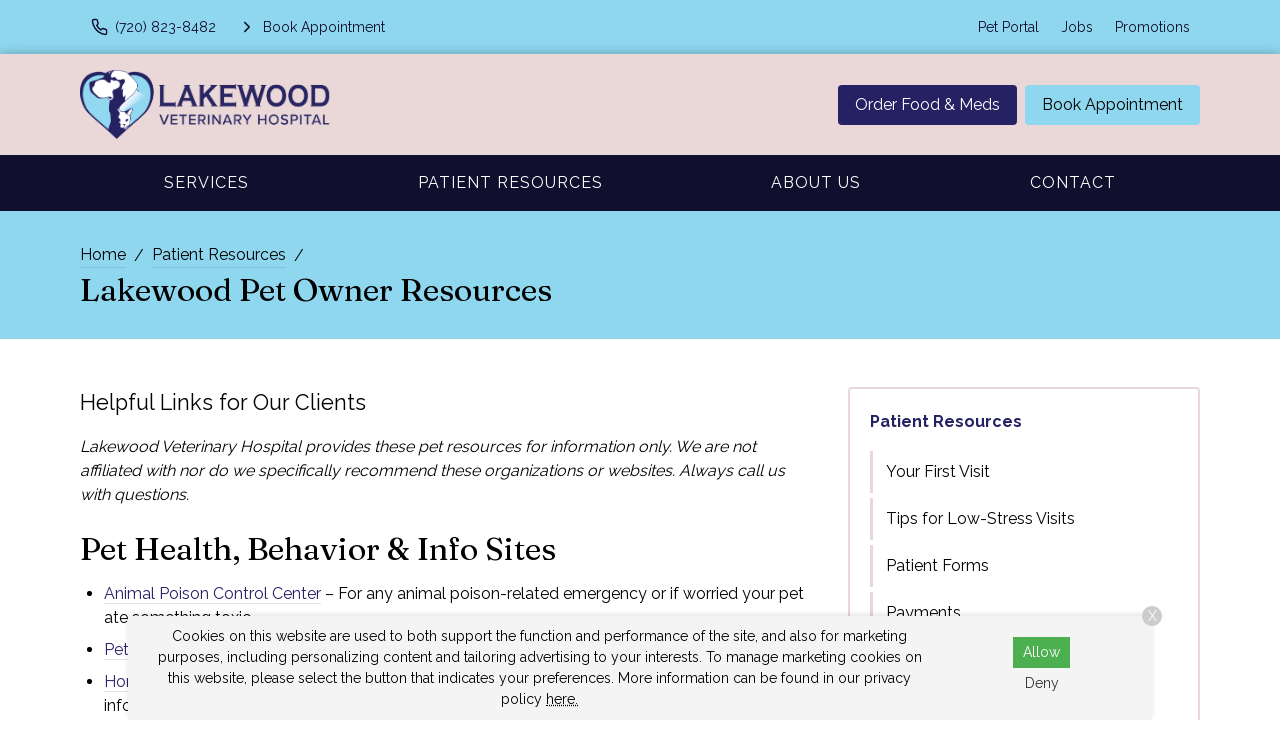

--- FILE ---
content_type: text/html
request_url: https://www.lakewoodvet.com/patient-resources/pet-owner-resources
body_size: 7129
content:
<!DOCTYPE html>
<html lang="en">
	                                                                                                                                                                                                                                                                                                                                                                                                                                                                                                                                                                                                                                                                                                                                                                                                                                                                                                                                                                                                                                                                                                                                                                                                                                                                                                                                                                                                                                                                                                                                                                                                                                                                                                                                                                                                                                                                                                                                                                                                                                                                                                                                                                                                                                                                                                                                                                                                                                                                                                                                                                                                                                                                                                                                                                                                                                                                                                                                                                                                                                                                                                                                                                                                                                                                                                                                                                                                                                                                                                                                                                                                                                                                                                                                                                                                                                                                                                                                                                                                                                                                                                                                                                                                                                                                                                                                                                                                                                                                                                                                                                                                                                                                                                                                                                                                                                                                                                                                                                                                                                                                                                                                                                                                                                                                                                                                                                                                                                                                                                                                                                                                                                                                                                                                                                                                                                                                                                                                                                                                                                                                                                                                                                                                                                                                                                                                                                                                                                                                                                                                                                                                                                                                                                                                                                                                                                                                                                                                                                                                                                                                                                                                                                                                                                                                                                                                                                                                                                                                                                                                                                                                                                                                                                                                                                                                                                                                                                                                                                                                                                                                                                                                                                                                                                                                                                                                                                                                                                                                                                                                                                                                                                                                                                                                                                                                                                                                                                                                                                                                                                                                                                                                                                                                                                                                                                                                                                                                                                                                                                                                                                                                                                                                                                                                                                                                                                                                                                                                                                                                                                                                                                                                                                                                                                                                                                                                                                                                                                                                                                                                                                                                                                                                                                                                                                                                                                                                                                                                                                                                                                                                                                                                                                                                                                                                                                                                                                                                                                                                                                                                                                                                                                                                                                                                                                                                                                                                                                                                                                                                                                                                                                                                                                                                                                                                                                                                                                                                                                                                                                                                                                                                                                                                                                                                                                                                                                                                                                                                                                                                                                                                                                                                                                                                                                                                                                                                                                                                                                                                                                                                                                                                                                                                                                                                                                                                                                                                                                                                                                                                                                                                                                                                                                                                                                                                                                                                                                                                                                                                                                                                                                                                                                                                                                                                                                                                                                                                                                                                                                                                                                                                                                                                                                                                                                                                                                                                                                                                                                                                                                                                                                                                                                                                                                                                                                                                                                                                                                                                                                                                                                                                                                                                                                                                                                                                                                                                                                                                                                                                                                                                                                                                                                                                                                                                                                                                                                                                                                                                                                                                                                                                                                                                                                                                                                                                                                                                                                                                                                                                                                                                                                                                                                                                                                                                                                                                                                                                                                                                                                                                                                                                                                                                                                                                                                                                                                                                                                                                                                                                                                                                                                                                                                                                                                                                                                                                                                                                                                                                                                                                                                                                                                                                                                                                                                                                                                                                                                                                                                                                                                                                                                                                                                                                                                                                                                                                                                                                                                                                                                                                                                                                                                                                                                                                                                                                                                                                                                                                                                                                                                                                                                                                                                                                                                                                                                                                                                                                                                                                                                                                                                                                                                                                                                                                                                                                                                                                                                                                                                                                                                                                                                                                                                                                                                                                                                                                                                                                                                                                                                                                                                                                                                                                                                                                                                                                                                                                                                                                                                                                                                                                                                                                                                                                                                                                                                                                                                                                                                                                                                                                                                                                                                                                                                                                                                                                                                                                                                                                                                                                                                                                                                                                                                                                                                                                                                                                                                                                                                                                                                                                                                                                                                                                                                                                                                                                           <head> <!-- Begin Monetate ExpressTag Sync v8.1. Place at start of document head. DO NOT ALTER. --> <script type="text/javascript">var monetateT = new Date().getTime();</script> <script src="//se.monetate.net/js/2/a-6981d8cf/p/missionpethealth.com/entry.js" type="text/javascript"></script> <!-- End Monetate tag. --> <meta charset="utf-8"/> <meta content="IE=edge,chrome=1" http-equiv="X-UA-Compatible"/> <title>Lakewood Pet Resources | Lakewood Veterinary Hospital – Access a List of Trusted Local Pet Services, Animal Shelters, Groomers, and More to Help You Care for Your Pet in Lakewood.</title> <meta content="Explore helpful pet &amp; veterinary resources for Lakewood Veterinary Hospital clients." name="description"/> <meta content="width=device-width, initial-scale=1" name="viewport"/>   <script> (function(w, d, s, l, i) { w[l] = w[l] || []; w[l].push({ 'gtm.start': new Date().getTime(), event: 'gtm.js' }); var f = d.getElementsByTagName(s)[0], j = d.createElement(s), dl = l != 'dataLayer' ? '&l=' + l : ''; j.async = !0; j.src = 'https://www.googletagmanager.com/gtm.js?id=' + i + dl; f.parentNode.insertBefore(j, f) })(window, document, 'script', 'dataLayer', 'GTM-PM5BV5Q') </script>     <script> (function(w, d, s, l, i) { w[l] = w[l] || []; w[l].push({ 'gtm.start': new Date().getTime(), event: 'gtm.js' }); var f = d.getElementsByTagName(s)[0], j = d.createElement(s), dl = l != 'dataLayer' ? '&l=' + l : ''; j.async = !0; j.src = 'https://www.googletagmanager.com/gtm.js?id=' + i + dl; f.parentNode.insertBefore(j, f) })(window, document, 'script', 'dataLayer', 'GTM-PD7L94M') </script>   <link href="https://fonts.gstatic.com/" rel="preconnect"/> <link href="https://www.lakewoodvet.com/patient-resources/pet-owner-resources" rel="canonical"/> <link href="../_files/images/favicon.png" rel="icon" sizes="32x32" type="image/png"/> <link href="../_files/css/custom.css" rel="stylesheet"/> <link href="https://www.svptemplate.vet/_files/css/style.css" rel="stylesheet"/> <link href="https://www.svptemplate.vet/_files/css/hh.css" rel="stylesheet"/> <link href="https://www.svptemplate.vet/_files/css/splide.css" rel="stylesheet"/>  <link href="https://fonts.googleapis.com/css2?family=Fraunces:wght@400;700&family=Raleway:wght@400;700&display=swap" rel="stylesheet" />  <script type="application/ld+json">  { "@context": "https://schema.org", "@type": "BreadcrumbList", "itemListElement": [ { "@type": "ListItem", "position": 1, "name": " Patient Resources", "item": "https://www.lakewoodvet.com/patient-resources/index" }, { "@type": "ListItem", "position": 2, "name": "Pet Owner Resources" } ] }  </script> <meta content="Lakewood Pet Resources | Lakewood Veterinary Hospital – Access a List of Trusted Local Pet Services, Animal Shelters, Groomers, and More to Help You Care for Your Pet in Lakewood." property="og:title"/> <meta content="Lakewood Pet Resources | Lakewood Veterinary Hospital – Access a List of Trusted Local Pet Services, Animal Shelters, Groomers, and More to Help You Care for Your Pet in Lakewood." name="twitter:title"/> <meta content="Explore helpful pet &amp; veterinary resources for Lakewood Veterinary Hospital clients." property="og:description"/> <meta content="Explore helpful pet &amp; veterinary resources for Lakewood Veterinary Hospital clients." name="twitter:description"/> <meta content="website" property="og:type"/> <meta content="https://www.lakewoodvet.com/patient-resources/pet-owner-resources" property="og:url"/> <meta content="${sImage.site.url}/${sImage.path}" name="twitter:image"/> <meta content="${sImage.site.url}/${sImage.path}" property="og:image"/> <meta content="Lakewood Veterinary Hospital" property="og:site_name"/> <link href="https://www.svptemplate.vet/_files/css/cookie.css" rel="stylesheet"/> <script> window.dataLayer = window.dataLayer || []; window.dataLayer.push({ practiceId: "LAWOOD" }); </script>   </head> <body class="resourcepage" id="top">    <noscript><iframe height="0" src="http://www.googletagmanager.com/ns.html?id=GTM-PM5BV5Q" style="display:none;visibility:hidden" width="0"></iframe></noscript>   <noscript><iframe height="0" src="http://www.googletagmanager.com/ns.html?id=GTM-PD7L94M" style="display:none;visibility:hidden" width="0"></iframe></noscript>  <div role="main"> <div class="accentbar"></div> <div class="section section_toolbar background-accent"> <div class="section__container"> <div class="grid"> <div class="grid__item"> <ul class="menu toolbar-cta">  <li class="menu__item"> <a class="menu__link " href="tel:(303) 233-5614" target="_parent" data-click-type="call" data-click-location="toolbar_left"  > <svg role="img" class="icon icon_size_small" xmlns:xlink="http://www.w3.org/1999/xlink"> <title>Phone icon</title> <use xlink:href="../_files/images/symbols.svg#icon-phone "></use> </svg> <span>(303) 233-5614</span> </a> </li> <li class="menu__item"> <a class="menu__link " href="../make-an-appointment" target="_parent" data-click-type="book_appointment" data-click-location="toolbar_left"  > <svg role="img" class="icon icon_size_small" xmlns:xlink="http://www.w3.org/1999/xlink"> <title>Chevron right icon</title> <use xlink:href="../_files/images/symbols.svg#icon-chevron-right "></use> </svg> <span>Book Appointment</span> </a> </li>  </ul> </div> <div class="grid__item span-auto display-none display-block-md"> <ul class="menu flex-wrap">  <li class="menu__item"> <a class="menu__link" href="/pet-portal" target="_blank" data-click-type="none" data-click-location="toolbar_right"  >Pet Portal</a> </li> <li class="menu__item"> <a class="menu__link" href="../about-us/careers" target="_blank" data-click-type="none" data-click-location="toolbar_right"  >Jobs</a> </li> <li class="menu__item"> <a class="menu__link" href="../promotions/index" target="_parent" data-click-type="none" data-click-location="toolbar_right"  >Promotions</a> </li>  </ul> </div> </div> </div> </div> <header class="section section_size_sm section_header background-shade" id="header"> <div class="section__container"> <div class="header"> <div class="header__item logo"> <a class="logo" href="../index"> <img alt="Lakewood Veterinary Hospital Home" src="../_files/images/logo.svg"/> </a> </div> <div class="header__item level logo-right">  <a class="button header__action display-none display-block-lg button_color_primary" href="/shop-rx" target="_blank" data-click-type="online_pharmacy" data-click-location="toolbar_left"  >Order Food &amp; Meds</a> <a class="button header__action display-none display-block-lg button_color_accent" href="../make-an-appointment" target="_parent" data-click-type="online_pharmacy" data-click-location="toolbar_left"  >Book Appointment</a>  </div> </div> </div> </header> <nav class="section section_nav background-primary-dark light-links"> <div class="section__container"> <ul class="menu menu_full"> <li class="menu__item dropdown on-hover"> <a class="menu__link dropdown__trigger" href="../services/index" target="_parent">Services</a> <ul class="dropdown__menu"> <li class="dropdown__item"><a class="dropdown__link flex-justify-between" href="../services/wellness-prevention/index" target="_parent"><span>Wellness &amp; Prevention</span></a></li> <li class="dropdown__item"><a class="dropdown__link flex-justify-between" href="../services/testing-diagnostics/index" target="_parent"><span>Testing &amp; Diagnostics</span></a></li> <li class="dropdown__item"><a class="dropdown__link flex-justify-between" href="../services/advanced-care/index" target="_parent"><span>Advanced Care</span></a></li> <li class="dropdown__item"><a class="dropdown__link flex-justify-between" href="../services/surgical-procedures/index" target="_parent"><span>Surgical Procedures</span></a></li> </ul> </li> <li class="menu__item dropdown on-hover"> <a class="menu__link dropdown__trigger" href="index" target="_parent"> Patient Resources</a> <ul class="dropdown__menu"> <li class="dropdown__item"><a class="dropdown__link flex-justify-between" href="your-first-visit" target="_parent"><span>Your First Visit</span></a></li> <li class="dropdown__item"><a class="dropdown__link flex-justify-between" href="tips-for-low-stress-visits" target="_parent"><span>Tips for Low-Stress Visits</span></a></li> <li class="dropdown__item"><a class="dropdown__link flex-justify-between" href="patient-forms/index" target="_parent"><span>Patient Forms</span></a></li> <li class="dropdown__item"><a class="dropdown__link flex-justify-between" href="insurance-payment-options" target="_parent"><span>Payments</span></a></li> <li class="dropdown__item"><a class="dropdown__link flex-justify-between" href="pet-portal" target="_parent"><span>Pet Portal</span></a></li> <li class="dropdown__item"><a class="dropdown__link flex-justify-between" href="faqs/index" target="_parent"><span>FAQs</span></a></li> <li class="dropdown__item"><a class="dropdown__link flex-justify-between" href="pet-owner-resources" target="_parent"><span>Pet Owner Resources</span></a></li> <li class="dropdown__item"><a class="dropdown__link flex-justify-between" href="refur-a-friend/index" target="_parent"><span>Refer a Friend</span></a></li> <li class="dropdown__item"><a class="dropdown__link flex-justify-between" href="pet-adoptions" target="_parent"><span>Pet Adoptions</span></a></li> </ul> </li> <li class="menu__item dropdown on-hover"> <a class="menu__link dropdown__trigger" href="../about-us/index" target="_parent">About Us</a> <ul class="dropdown__menu"> <li class="dropdown__item"><a class="dropdown__link flex-justify-between" href="../about-us/team/index" target="_parent"><span>Our Team</span></a></li> <li class="dropdown__item"><a class="dropdown__link flex-justify-between" href="../about-us/leave-us-a-review" target="_parent"><span>Leave Us a Review</span></a></li> <li class="dropdown__item"><a class="dropdown__link flex-justify-between" href="../about-us/careers" target="_parent"><span>Careers</span></a></li> </ul> </li> <li class="menu__item"><a class="menu__link" href="../contact/index" target="_parent">Contact</a></li> </ul> </div> </nav> <div class="section section_titlebar background-accent"> <div class="section__container"> <ol class="breadcrumb"> <li class="breadcrumb__item"> <a class="breadcrumb__link" href="../index" target="_parent"> Home </a> </li> <li class="breadcrumb__item"> <a class="breadcrumb__link" href="index" target="_parent"> Patient Resources </a> </li> </ol> <h1 class="section__title"> <span>Lakewood Pet Owner Resources</span> </h1> </div> </div> <div class="section section_main"> <div class="section__container"> <div class="grid grid_stack_md"> <div class="grid__item span-8 gap-y-lg"> <div class="gap-y inline_widget_text-block section-row row-resource" id="resource-1"> <div class="type margin-top-none wysiwyg wysiwyg-section-row row-resource"> <p class="text_lead">Helpful Links for Our Clients</p> <p><em>Lakewood Veterinary Hospital provides these pet resources for information only. We are not affiliated with nor do we specifically recommend these organizations or websites. Always call us with questions.</em></p> </div> </div> <div class="gap-y inline_widget_text-block section-row row-wysiwyg" id="wysiwyg-2"> <div class="type margin-top-none wysiwyg wysiwyg-section-row row-wysiwyg"> <h2>Pet Health, Behavior &amp; Info Sites</h2> <ul> <li><a href="https://www.aspca.org/pet-care/animal-poison-control" rel="nofollow noopener" target="_blank">Animal Poison Control Center</a><span>&#160;</span>&#8211; For any animal poison-related emergency or if worried your pet ate something toxic.</li> <li><a href="http://www.cdc.gov/healthypets/" rel="nofollow noopener" target="_blank"></a><a href="https://www.pethealthnetwork.com/" rel="nofollow noopener" target="_blank">Pet Health Network</a><span>&#160;</span>&#8211; Find a breadth of health answers about your pet.</li> <li><a href="https://www.homeagain.com/" rel="nofollow noopener" target="_blank">HomeAgain</a><span>&#160;</span>&amp;<span>&#160;</span><a href="https://www.akcreunite.org/" rel="nofollow noopener" target="_blank">AKC Reunite Microchips</a>&#160;&amp;<span>&#160;</span><a href="https://www.petlink.net/" rel="nofollow noopener" target="_blank">PetLink</a><span>&#160;</span>&#8211; Register &amp; update your pet&#8217;s microchip information.</li> <li><a href="https://www.aspcapetinsurance.com/resources/pet-insurance-buyers-guide/" rel="noopener" target="_blank">Pet Health Insurance Buyer's Guide</a> - ASPCA's&#160;<span>pet insurance buying guide.</span></li> <li><a href="https://www.aphis.usda.gov/aphis/pet-travel/" rel="nofollow noopener" target="_blank">APHIS Pet Travel</a><span>&#160;</span>&#8211; USDA's information on domestic and international pet travel.</li> <li><a href="http://www.cdc.gov/healthypets/" rel="nofollow noopener" target="_blank"></a><a href="https://www.petsandparasites.org/" rel="nofollow noopener" target="_blank">Pets &amp; Parasites<span>&#160;</span></a>&#8211; Recommendations for diagnosis, treatment and prevention of pet parasite infections.</li> <li><a href="https://www.heartwormsociety.org/" rel="nofollow noopener" target="_blank">Heartworm Society</a><span>&#160;</span>&#8211; Learn more about deadly heartworms and what you can do to protect your pet.</li> <li><a href="https://www.cdc.gov/rabies/" rel="nofollow noopener" target="_blank">CDC Rabies Information</a> - Everything you need to know about the rabies virus.<a href="https://www.cdc.gov/rabies/" rel="nofollow noopener" target="_blank"></a></li> <li><a href="http://www.cdc.gov/healthypets/" rel="nofollow noopener" target="_blank">CDC Zoonotic Diseases</a>&#160;- Learn about the risks of di<span>seases people get from animals.&#160;</span></li> <li><a href="https://www.rainbowsbridge.com/hello.htm" rel="nofollow noopener" target="_blank">Rainbow Bridge</a><span>&#160;</span>&#8211; A grief support community for those who are hurting from the death of a beloved pet.</li> <li><a href="https://www.akc.org/" rel="nofollow noopener" target="_blank">American Kennel Club</a></li> <li><a href="http://www.canismajor.com/dog/jkpup1.html" rel="nofollow noopener" target="_blank">Dog Owner's Guide</a><span>&#160;</span>&#8211; A nice starter guide of things to consider when thinking about getting a puppy.</li> <li><a href="https://icatcare.org/" rel="nofollow noopener" target="_blank">International Cat Care</a>&#160;- R<span>esources, support and advice that help you better care for your cats.</span></li> <li><a href="https://www.aspca.org/" rel="nofollow noopener" target="_blank">The ASPCA</a><span>&#160;</span>&#8211; Exists to promote humane principles, prevent cruelty and alleviate fear, pain, and suffering in animals.</li> <li><a href="https://www.humanesociety.org/?credit=ad_gg_search_donoracq16_040116_opVd" rel="nofollow noopener" target="_blank">Humane Society of the United States</a><span>&#160;</span>&#8211; Promotes the protection and adoption of all animals.</li> </ul> </div></div> </div> <aside class="grid__item span-4 gap-y"> <div class="card card_theme_widget aside_widget_categories"> <div class="card__body gap-y"> <h3 class="card__title"><a href="index">Patient Resources</a></h3> <ul class="menu menu_stack menu_theme_bordered"> <li class="menu__item"><a class="menu__link" href="your-first-visit" target="_parent">Your First Visit</a></li> <li class="menu__item"><a class="menu__link" href="tips-for-low-stress-visits" target="_parent">Tips for Low-Stress Visits</a></li> <li class="menu__item"><a class="menu__link" href="patient-forms/index" target="_parent">Patient Forms</a></li> <li class="menu__item"><a class="menu__link" href="insurance-payment-options" target="_parent">Payments</a></li> <li class="menu__item"><a class="menu__link" href="pet-portal" target="_parent">Pet Portal</a></li> <li class="menu__item"> <a class="menu__link" href="faqs/index" target="_parent">FAQs</a> <ul class="menu menu_stack"> <li class="menu__item"><a class="menu__link" href="faqs/boarding-faq" target="_parent">Pet Boarding FAQs</a></li> </ul> </li> <li class="menu__item is-active"><a class="menu__link" href="pet-owner-resources" target="_parent">Pet Owner Resources</a></li> <li class="menu__item"> <a class="menu__link" href="refur-a-friend/index" target="_parent">Refer a Friend</a> <ul class="menu menu_stack"> </ul> </li> <li class="menu__item"><a class="menu__link" href="pet-adoptions" target="_parent">Pet Adoptions</a></li> </ul> </div> </div> <div class="card card_theme_widget aside_widget_social"> <div class="card__body gap-y"> <h3 class="card__title">Connect With Us </h3> <div> <ul class="menu menu_social"> <li class="menu__item"> <a aria-label="Facebook" class="menu__link background-facebook" href="https://www.facebook.com/102713169767122" rel="noreferrer" target="_blank" title="Facebook"> <svg xmlns="http://www.w3.org/2000/svg" class="icon icon_fill" fill="currentColor" height="32" viewBox="0 0 32 32" width="32"><path d="M18.4 8h4V3.2h-4a5.606 5.606 0 00-5.6 5.6v2.401H9.6v4.8h3.2v12.8h4.8v-12.8h4l.8-4.8h-4.8v-2.4c0-.433.366-.8.8-.8z"/></svg> </a> </li> <li class="menu__item"> <a aria-label="LinkedIn" class="menu__link background-linkedin" href="https://www.linkedin.com/company/lakewood-veterinary-hospital-co/about/" rel="noreferrer" target="_blank" title="LinkedIn"> <svg xmlns="http://www.w3.org/2000/svg" class="icon icon_fill" fill="currentColor" height="32" viewBox="0 0 32 32" width="32"><path d="M27.709 16.931v8.658H22.69v-8.078c0-2.029-.726-3.414-2.543-3.414-1.387 0-2.212.933-2.576 1.836-.132.323-.166.772-.166 1.224v8.432h-5.021s.068-13.682 0-15.099h5.02v2.14l-.033.049h.033v-.049c.667-1.027 1.858-2.495 4.525-2.495 3.303 0 5.78 2.158 5.78 6.796zM7.132 3.211c-1.718 0-2.841 1.127-2.841 2.608 0 1.449 1.091 2.61 2.775 2.61H7.1c1.751 0 2.84-1.161 2.84-2.61-.033-1.482-1.089-2.608-2.807-2.608zM4.589 25.589h5.019V10.49H4.589v15.099z"/></svg> </a> </li> </ul> </div> </div> </div> </aside> </div> </div> </div> <div class="section section_widget_action section_size_lg t30 section-row row-ctasection background-dark" id="ctaSection-1"> <div class="section__container"> <div class="section__action flex-justify-center"> <a class="button button_color_accent" data-click-location="body" data-click-type="book_appointment" href="../make-an-appointment" target="_parent"> <span>Book Appointment</span> </a> <a class="font-size-lg" data-click-location="body" data-click-type="call" href="tel:(303) 233-5614" target="_parent">(303) 233-5614</a> </div> </div> <img alt="" class="section__background" height="483" loading="lazy" src="../_files/images/cta-section.jpg" width="1200"/> <div class="section__screen"></div> </div> <footer class="section section_footer"> <div class="section__container footer_nap margin-y-lg"> <div class="grid grid_stack_lg"> <div class="grid__item span-auto gap-y"> <div class="media"> <div class="media__obj"> <svg class="icon " role="img" xmlns:xlink="http://www.w3.org/1999/xlink"> <title>Map pin icon</title> <use xlink:href="../_files/images/symbols.svg#icon-map-pin"/> </svg> </div> <div class="media__body"> <a href="https://www.google.com/maps/search/?api=1&amp;query=Lakewood+Veterinary+Hospital+285 Wadsworth Blvd+Lakewood+CO+80226" class="link" target="_blank" title="Open this Address on Google Maps">285 Wadsworth Blvd<br />Lakewood, CO 80226</a> </div> </div> <div class="media"> <div class="media__obj"> <svg class="icon " role="img" xmlns:xlink="http://www.w3.org/1999/xlink"> <title>Phone icon</title> <use xlink:href="../_files/images/symbols.svg#icon-phone"/> </svg> </div> <div class="media__body"> <a class="link" href="tel:(303) 233-5614" onClick="gtag('event', 'Click', {'event_category' : 'Phone Call', 'event_label' : 'Footer - Phone Link', 'event_value' : '' });" title="Call Us">(303) 233-5614</a> </div> </div> <div class="media"> <div class="media__obj"> <svg class="icon " role="img" xmlns:xlink="http://www.w3.org/1999/xlink"> <title>Printer icon</title> <use xlink:href="../_files/images/symbols.svg#icon-printer"/> </svg> </div> <div class="media__body"> <p>(303) 237-9322</p> </div> </div> <div class="media"> <div class="media__obj"> <svg class="icon " role="img" xmlns:xlink="http://www.w3.org/1999/xlink"> <title>Send icon</title> <use xlink:href="../_files/images/symbols.svg#icon-send"/> </svg> </div> <div class="media__body"> <a class="link" href="mailto:lakewoodvethosp285@gmail.com" title="Email Us">Email Us</a> </div> </div> <div class="margin-top-xl action-group"> <a class="button button_color_primary button_block_xs scrollto" href="../make-an-appointment"> <span>Appointments</span> </a> <a class="button shop-link button_color_secondary button_block_xs scrollto" href="/shop-rx" target="_blank"> <span>Food &amp; Meds</span> </a> </div> <div class="margin-top-xl"> <ul class="menu menu_social"> <li class="menu__item"> <a aria-label="Facebook" class="menu__link background-facebook" href="https://www.facebook.com/102713169767122" rel="noreferrer" target="_blank" title="Facebook"> <svg xmlns="http://www.w3.org/2000/svg" class="icon icon_fill" fill="currentColor" height="32" viewBox="0 0 32 32" width="32"><path d="M18.4 8h4V3.2h-4a5.606 5.606 0 00-5.6 5.6v2.401H9.6v4.8h3.2v12.8h4.8v-12.8h4l.8-4.8h-4.8v-2.4c0-.433.366-.8.8-.8z"/></svg> </a> </li> <li class="menu__item"> <a aria-label="LinkedIn" class="menu__link background-linkedin" href="https://www.linkedin.com/company/lakewood-veterinary-hospital-co/about/" rel="noreferrer" target="_blank" title="LinkedIn"> <svg xmlns="http://www.w3.org/2000/svg" class="icon icon_fill" fill="currentColor" height="32" viewBox="0 0 32 32" width="32"><path d="M27.709 16.931v8.658H22.69v-8.078c0-2.029-.726-3.414-2.543-3.414-1.387 0-2.212.933-2.576 1.836-.132.323-.166.772-.166 1.224v8.432h-5.021s.068-13.682 0-15.099h5.02v2.14l-.033.049h.033v-.049c.667-1.027 1.858-2.495 4.525-2.495 3.303 0 5.78 2.158 5.78 6.796zM7.132 3.211c-1.718 0-2.841 1.127-2.841 2.608 0 1.449 1.091 2.61 2.775 2.61H7.1c1.751 0 2.84-1.161 2.84-2.61-.033-1.482-1.089-2.608-2.807-2.608zM4.589 25.589h5.019V10.49H4.589v15.099z"/></svg> </a> </li> </ul> </div> </div> <div class="grid__item gap-y"> <div class="media"> <div class="media__body"> <table class="table table_style_rowed table_hours"> <tr> <th>Monday:</th> <td class="text-nowrap">8:00 AM - 6:00 PM</td> </tr> <tr> <th>Tuesday:</th> <td class="text-nowrap">8:00 AM - 6:00 PM</td> </tr> <tr> <th>Wednesday:</th> <td class="text-nowrap">8:00 AM - 6:00 PM</td> </tr> <tr> <th>Thursday:</th> <td class="text-nowrap">8:00 AM - 6:00 PM</td> </tr> <tr> <th>Friday:</th> <td class="text-nowrap">8:00 AM - 6:00 PM</td> </tr> <tr> <th>Saturday:</th> <td class="text-nowrap">8:00 AM - 2:00 PM</td> </tr> <tr> <th>Sunday:</th> <td class="text-nowrap">Closed</td> </tr> </table> <div class="notice-box notice_type_info type text-align-center"> <div class="holidayHours"> <div id="christmasHoursNew">
<p>We will operate on a limited schedule from 8:00 AM to 2:00 PM on Dec. 24 and we will be closed on Dec. 25.</p>
</div>
<div id="newYearHours">
<p>We will operate on a limited schedule from 8:00 AM to 2:00 PM on Dec. 31 and we will be closed on Jan. 1.</p>
</div> </div> </div> </div> </div> </div> <div class="grid__item span-3 gap-y"> <a class="logo" href="../index"> <img alt="Lakewood Veterinary Hospital Home" src="../_files/images/logo.svg"/> </a> <ul class="menu menu_stack"> <li class="menu__item"><a class="menu__link" href="../services/index" target="_parent">Services</a></li> <li class="menu__item"><a class="menu__link" href="index" target="_parent"> Patient Resources</a></li> <li class="menu__item"><a class="menu__link" href="../about-us/index" target="_parent">About Us</a></li> <li class="menu__item"><a class="menu__link" href="../contact/index" target="_parent">Contact</a></li> </ul> </div> </div> <hr class="sep margin-y-lg"/> <div class="grid grid_stack_lg"> <div class="grid__item type footer__copyright text-align-center">  <p> Copyright &copy; 2025&nbsp;<a href="https://www.lakewoodvet.com">Lakewood Veterinary Hospital</a>. All rights reserved. <br /> <a href="../privacy-policy">Privacy Policy</a> </p>  </div> </div> </div> </footer> <div id="consent-banner"> <p>Cookies on this website are used to both support the function and performance of the site, and also for marketing purposes, including personalizing content and tailoring advertising to your interests. To manage marketing cookies on this website, please select the button that indicates your preferences. More information can be found in our privacy policy <a href="../privacy-policy" rel="nofollow">here.</a></p> <div class="buttons"> <button id="accept-cookies">Allow</button> <button id="decline-cookies">Deny</button> </div> <div class="dismiss-consent" id="dismiss-banner">X</div> </div> <div class="sticky-navbar onscroll background-shade" data-trigger="#header"> <div class="grid grid_gap_xs grid_auto flex-align-center flex-justify-between sticky-header"> <div class="grid__item display-none display-block-lg logo sticky-logo"> <a class="logo" href="../index"> <img alt="Lakewood Veterinary Hospital Home" src="../_files/images/logo-small.svg"/> </a> </div> <div class="grid__item display-none display-flex-md sticky-links"> <div class="button-group">  <a class="button button_outline_dark" href="tel:(303) 233-5614" target="_parent" data-click-type="call" data-click-location="sticky_navigation"  > <svg role="img" class="icon icon_size_small" xmlns:xlink="http://www.w3.org/1999/xlink"> <title>Phone icon</title> <use xlink:href="../_files/images/symbols.svg#icon-phone "></use> </svg> <span>(303) 233-5614</span> </a> <a class="button button_color_accent" href="/shop-rx" target="_blank" data-click-type="online_pharmacy" data-click-location="sticky_navigation"  > <span>Order Food &amp; Meds</span> </a> <a class="button button_color_accent" href="../make-an-appointment" target="_parent" data-click-type="book_appointment" data-click-location="sticky_navigation"  > <span>Book Appointment</span> </a>  </div> </div> <div class="grid__item display-none-md sticky-links-mobile" style=""> <div class="button-group">  <a class="button button_color_accent" href="../make-an-appointment" target="_parent" data-click-type="" data-click-location="" data-link="../make-an-appointment" data-text="Appointments">Appointments</a> <a class="button button_color_primary" href="https://lakewoodvet.com/shop-rx/" target="_parent" data-click-type="" data-click-location="" data-link="https://lakewoodvet.com/shop-rx/" data-text="Food &amp; Meds">Food &amp; Meds</a>  </div> </div> <div class="grid__item"> <button aria-label="Open Menu" class="button button_color_primary" data-modal-open="modal-menu"> <svg class="icon icon_size_small" role="img" xmlns:xlink="http://www.w3.org/1999/xlink"> <title>Menu icon</title> <use xlink:href="../_files/images/symbols.svg#icon-menu"/> </svg> <span>Menu</span> </button> </div> </div> </div> <div class="sticky-toolbar sticky-toolbar_pos_br onscroll" data-trigger="#header"> <a aria-label="Back to top" class="button button_color_primary button_icon scrollto" href="#top"> <svg class="icon " role="img" xmlns:xlink="http://www.w3.org/1999/xlink"> <title>Arrow up icon</title> <use xlink:href="../_files/images/symbols.svg#icon-arrow-up"/> </svg> <span>Top</span> </a> </div> </div> <div class="modal modal_menu modal_pos_right" data-modal="modal-menu"> <div aria-labelledby="modal-menu-title" class="modal__dialog dialog" data-modal-dialog="data-modal-dialog" role="dialog"> <div class="dialog__body"> <div class="dialog__group flex-justify-end"> <h3 class="dialog__title hide-visually" id="modal-menu-title">Menu</h3> <button aria-label="Close menu" class="dialog__close icon-action" data-modal-close="data-modal-close"> <svg class="icon " role="img" xmlns:xlink="http://www.w3.org/1999/xlink"> <title>X icon</title> <use xlink:href="../_files/images/symbols.svg#icon-x"/> </svg> </button> </div> <div class="dialog__group"> <ul class="menu menu_stack menu_theme_modal"> <li class="menu__item dropdown on-hover"> <a class="menu__link dropdown__trigger" href="../services/index" target="_parent">Services</a> <ul class=""> <li class="dropdown__item"><a class="dropdown__link flex-justify-between" href="../services/wellness-prevention/index" target="_parent"><span>Wellness &amp; Prevention</span></a></li> <li class="dropdown__item"><a class="dropdown__link flex-justify-between" href="../services/testing-diagnostics/index" target="_parent"><span>Testing &amp; Diagnostics</span></a></li> <li class="dropdown__item"><a class="dropdown__link flex-justify-between" href="../services/advanced-care/index" target="_parent"><span>Advanced Care</span></a></li> <li class="dropdown__item"><a class="dropdown__link flex-justify-between" href="../services/surgical-procedures/index" target="_parent"><span>Surgical Procedures</span></a></li> </ul> </li> <li class="menu__item dropdown on-hover"> <a class="menu__link dropdown__trigger" href="index" target="_parent"> Patient Resources</a> <ul class=""> <li class="dropdown__item"><a class="dropdown__link flex-justify-between" href="your-first-visit" target="_parent"><span>Your First Visit</span></a></li> <li class="dropdown__item"><a class="dropdown__link flex-justify-between" href="tips-for-low-stress-visits" target="_parent"><span>Tips for Low-Stress Visits</span></a></li> <li class="dropdown__item"><a class="dropdown__link flex-justify-between" href="patient-forms/index" target="_parent"><span>Patient Forms</span></a></li> <li class="dropdown__item"><a class="dropdown__link flex-justify-between" href="insurance-payment-options" target="_parent"><span>Payments</span></a></li> <li class="dropdown__item"><a class="dropdown__link flex-justify-between" href="pet-portal" target="_parent"><span>Pet Portal</span></a></li> <li class="dropdown__item"><a class="dropdown__link flex-justify-between" href="faqs/index" target="_parent"><span>FAQs</span></a></li> <li class="dropdown__item"><a class="dropdown__link flex-justify-between" href="pet-owner-resources" target="_parent"><span>Pet Owner Resources</span></a></li> <li class="dropdown__item"><a class="dropdown__link flex-justify-between" href="refur-a-friend/index" target="_parent"><span>Refer a Friend</span></a></li> <li class="dropdown__item"><a class="dropdown__link flex-justify-between" href="pet-adoptions" target="_parent"><span>Pet Adoptions</span></a></li> </ul> </li> <li class="menu__item dropdown on-hover"> <a class="menu__link dropdown__trigger" href="../about-us/index" target="_parent">About Us</a> <ul class=""> <li class="dropdown__item"><a class="dropdown__link flex-justify-between" href="../about-us/team/index" target="_parent"><span>Our Team</span></a></li> <li class="dropdown__item"><a class="dropdown__link flex-justify-between" href="../about-us/leave-us-a-review" target="_parent"><span>Leave Us a Review</span></a></li> <li class="dropdown__item"><a class="dropdown__link flex-justify-between" href="../about-us/careers" target="_parent"><span>Careers</span></a></li> </ul> </li> <li class=""><a class="" href="../contact/index" target="_parent">Contact</a></li> <li> <a class="" data-click-location="toolbar_right" data-click-type="none" href="/pet-portal" target="_blank">Pet Portal</a> </li> <li> <a class="" data-click-location="toolbar_right" data-click-type="none" href="../about-us/careers" target="_blank">Jobs</a> </li> <li> <a class="" data-click-location="toolbar_right" data-click-type="none" href="../promotions/index" target="_parent">Promotions</a> </li> </ul> </div> </div> <div class="dialog__footer"> <div class="flex-grow-1 gap-y-sm"> <a class="button button_block button_color_primary" data-click-location="sticky_navigation" data-click-type="call" href="tel:(303) 233-5614" target="_parent"> <svg class="icon icon_size_small" role="img" xmlns:xlink="http://www.w3.org/1999/xlink"> <title>Phone icon</title> <use xlink:href="../_files/images/symbols.svg#icon-phone "/> </svg> <span>(303) 233-5614</span> </a> <a class="button button_block button_color_secondary" data-click-location="sticky_navigation" data-click-type="email" href="mailto:lakewoodvethosp285@gmail.com" target="_blank"> <svg class="icon icon_size_small" role="img" xmlns:xlink="http://www.w3.org/1999/xlink"> <title>Send icon</title> <use xlink:href="../_files/images/symbols.svg#icon-send "/> </svg> <span>Email Us</span> </a> </div> </div> </div> </div> <script src="https://ajax.googleapis.com/ajax/libs/jquery/3.4.1/jquery.min.js"></script> <script src="https://www.svptemplate.vet/_files/js/alert-cookie.js"></script> <script src="https://www.svptemplate.vet/_files/js/splide.js"></script> <script src="https://www.svptemplate.vet/_files/js/scripts.js"></script> <script src="https://www.svptemplate.vet/_files/js/hh.js"></script> <script src="https://www.svptemplate.vet/_files/js/cookie.js"></script>   </body>  

</html>

--- FILE ---
content_type: text/html;charset=utf-8
request_url: https://pnapi.invoca.net/2095/na.json
body_size: 233
content:
[{"requestId":"+13032335614","status":"success","formattedNumber":"720-823-8482","countryCode":"1","nationalNumber":"7208238482","lifetimeInSeconds":300,"overflow":true,"surge":null,"invocaId":"i-2b2c7420-9fc9-4a3b-de68-6c8acb5ab8bb"},{"type":"settings","metrics":true}]

--- FILE ---
content_type: text/html;charset=utf-8
request_url: https://pnapi.invoca.net/2095/na.json
body_size: 233
content:
[{"requestId":"+13032335614","status":"success","formattedNumber":"720-823-8482","countryCode":"1","nationalNumber":"7208238482","lifetimeInSeconds":300,"overflow":true,"surge":null,"invocaId":"i-2b2c7420-9fc9-4a3b-de68-6c8acb5ab8bb"},{"type":"settings","metrics":true}]

--- FILE ---
content_type: text/css
request_url: https://www.lakewoodvet.com/_files/css/custom.css
body_size: 128
content:

:root {  --white: 0,0%,100%;  --white-bg-text: 0,0%,0%;  --black: 0,0%,0%;  --default-font-family: "Raleway",sans-serif;  --header-font-family: "Fraunces",serif;  --logo-max-width: 250px;  --primary: 244, 50%, 26%;  --primary-rgb: 244, 50%, 26%;  --primary-bg-hover-focus: 244, 50%, 21%;  --primary-bg-active: 244, 50%, 19%;  --primary-bg-text: 0, 0%, 100%;  --primary-bg-title: 0, 0%, 100%;  --primary-dark: 244, 50%, 12%;  --primary-light: 244, 50%, 46%;  --secondary: 161, 17%, 42%;  --secondary-rgb: 161, 17%, 42%;  --secondary-bg-hover-focus: 161, 17%, 37%;  --secondary-bg-active: 161, 17%, 32%;  --secondary-bg-text: 0, 0%, 100%;  --secondary-bg-title: 0, 0%, 100%;  --secondary-dark: 161, 17%, 22%;  --secondary-light: 161, 17%, 62%;  --accent: 195, 75%, 75%;  --accent-rgb: 195, 75%, 75%;  --accent-bg-hover-focus: 195, 75%, 70%;  --accent-bg-text: 0, 0%, 0%;  --accent-bg-title: 0, 0%, 0%;  --shade: 0, 31%, 88%;  --shade-rgb: 0, 31%, 88%;  --shade-bg-hover-focus: 0, 31%, 83%;  --shade-bg-text: 0, 0%, 0%;  --shade-bg-title: 0, 0%, 0%;  --dark: 330, 80%, 20%;  --dark-bg-text: 0, 0%, 100%;  --dark-bg-title: 0, 0%, 100%;  --dark-bg-hover-focus: 330, 80%, 15%;  --accentbar-height:0px;  --accentbar-color:hsl(var(--primary));  --default-font-color: hsl(var(--black));  --white-bg-title:0,0%,0%;  } 

--- FILE ---
content_type: image/svg+xml
request_url: https://www.lakewoodvet.com/_files/images/logo-small.svg
body_size: 170504
content:
<svg xmlns="http://www.w3.org/2000/svg" xmlns:xlink="http://www.w3.org/1999/xlink" width="225" height="62"><image xlink:href="[data-uri]" width="224.428" height="62" x=".286" fill="none"/></svg>

--- FILE ---
content_type: application/javascript
request_url: https://www.svptemplate.vet/_files/js/hh.js
body_size: 5359
content:
/*
* jquery-match-height 0.7.2 by @liabru
* http://brm.io/jquery-match-height/
* License MIT
*/
!function(t){"use strict";"function"==typeof define&&define.amd?define(["jquery"],t):"undefined"!=typeof module&&module.exports?module.exports=t(require("jquery")):t(jQuery)}(function(t){var e=-1,o=-1,n=function(t){return parseFloat(t)||0},a=function(e){var o=1,a=t(e),i=null,r=[];return a.each(function(){var e=t(this),a=e.offset().top-n(e.css("margin-top")),s=r.length>0?r[r.length-1]:null;null===s?r.push(e):Math.floor(Math.abs(i-a))<=o?r[r.length-1]=s.add(e):r.push(e),i=a}),r},i=function(e){var o={
byRow:!0,property:"height",target:null,remove:!1};return"object"==typeof e?t.extend(o,e):("boolean"==typeof e?o.byRow=e:"remove"===e&&(o.remove=!0),o)},r=t.fn.matchHeight=function(e){var o=i(e);if(o.remove){var n=this;return this.css(o.property,""),t.each(r._groups,function(t,e){e.elements=e.elements.not(n)}),this}return this.length<=1&&!o.target?this:(r._groups.push({elements:this,options:o}),r._apply(this,o),this)};r.version="0.7.2",r._groups=[],r._throttle=80,r._maintainScroll=!1,r._beforeUpdate=null,
r._afterUpdate=null,r._rows=a,r._parse=n,r._parseOptions=i,r._apply=function(e,o){var s=i(o),h=t(e),l=[h],c=t(window).scrollTop(),p=t("html").outerHeight(!0),u=h.parents().filter(":hidden");return u.each(function(){var e=t(this);e.data("style-cache",e.attr("style"))}),u.css("display","block"),s.byRow&&!s.target&&(h.each(function(){var e=t(this),o=e.css("display");"inline-block"!==o&&"flex"!==o&&"inline-flex"!==o&&(o="block"),e.data("style-cache",e.attr("style")),e.css({display:o,"padding-top":"0",
"padding-bottom":"0","margin-top":"0","margin-bottom":"0","border-top-width":"0","border-bottom-width":"0",height:"100px",overflow:"hidden"})}),l=a(h),h.each(function(){var e=t(this);e.attr("style",e.data("style-cache")||"")})),t.each(l,function(e,o){var a=t(o),i=0;if(s.target)i=s.target.outerHeight(!1);else{if(s.byRow&&a.length<=1)return void a.css(s.property,"");a.each(function(){var e=t(this),o=e.attr("style"),n=e.css("display");"inline-block"!==n&&"flex"!==n&&"inline-flex"!==n&&(n="block");var a={
display:n};a[s.property]="",e.css(a),e.outerHeight(!1)>i&&(i=e.outerHeight(!1)),o?e.attr("style",o):e.css("display","")})}a.each(function(){var e=t(this),o=0;s.target&&e.is(s.target)||("border-box"!==e.css("box-sizing")&&(o+=n(e.css("border-top-width"))+n(e.css("border-bottom-width")),o+=n(e.css("padding-top"))+n(e.css("padding-bottom"))),e.css(s.property,i-o+"px"))})}),u.each(function(){var e=t(this);e.attr("style",e.data("style-cache")||null)}),r._maintainScroll&&t(window).scrollTop(c/p*t("html").outerHeight(!0)),
this},r._applyDataApi=function(){var e={};t("[data-match-height], [data-mh]").each(function(){var o=t(this),n=o.attr("data-mh")||o.attr("data-match-height");n in e?e[n]=e[n].add(o):e[n]=o}),t.each(e,function(){this.matchHeight(!0)})};var s=function(e){r._beforeUpdate&&r._beforeUpdate(e,r._groups),t.each(r._groups,function(){r._apply(this.elements,this.options)}),r._afterUpdate&&r._afterUpdate(e,r._groups)};r._update=function(n,a){if(a&&"resize"===a.type){var i=t(window).width();if(i===e)return;e=i;
}n?o===-1&&(o=setTimeout(function(){s(a),o=-1},r._throttle)):s(a)},t(r._applyDataApi);var h=t.fn.on?"on":"bind";t(window)[h]("load",function(t){r._update(!1,t)}),t(window)[h]("resize orientationchange",function(t){r._update(!0,t)})});


$(function() {
	$('.match-height').matchHeight();
// 	$('.match-height2').matchHeight();
//  	$('.match-height3').matchHeight();
});


window.addEventListener('load', function () {
    let element = document.getElementsByClassName('image-carousel');
    
    if (element.length != 0) {
       new Splide('.image-carousel').mount()
    }
});

(function () {
  const path = window.location.pathname;
  const params = new URLSearchParams(window.location.search);
  const source = params.get('utm_source');
  const validSources = ['iterable', 'salesforcemc'];
  if (path === '/feedback/' && (!source || !validSources.includes(source.toLowerCase()))) {
    window.location.href = '/contact';
  }
})();


// document.addEventListener("DOMContentLoaded", function() {
//     var noticeBox = document.querySelector('footer .notice-box');
//     var hoursBox = document.querySelector('footer .notice-box .supplementalHours');

//       if (hoursBox) {
//           var children = hoursBox.children;
//           if (children.length === 1 && children[0].tagName === 'P' && children[0].classList.contains('holidayHours')) {
//              noticeBox.remove();
//   }
//       }
//   });
  
 

(function () {
  // ===== CONFIG =====
  var PATH_REGEX       = /^\/(new-client|services\/urgent-care)(\/|$)/;  // Add paths here
  var SELECTORS_TO_HIDE = ['a.button[href^="tel:"]', 'a[href^="tel:"]','#ctaSection-2.row-ctasection']; // Add selectors here
  var FALLBACK_PATH    = '/';                    // homepage only
  var CACHE_KEY        = 'hoursJSONLD:v5::' + location.host;
  var CACHE_TTL_MS     = 12 * 60 * 60 * 1000;    // 12h
  var FETCH_TIMEOUT_MS = 2500;
  var DEBUG            = false;                   // flip to false in prod

  // ===== GUARDS =====
  if (!PATH_REGEX.test(location.pathname)) {
    if (DEBUG) console.log('[hours] Not a matching path; skipping.');
    return;
  }

  // ===== UTILS =====
  var DAY_MAP = { sunday:0, monday:1, tuesday:2, wednesday:3, thursday:4, friday:5, saturday:6 };
  var SCHEMA_DAY_REGEX = /(?:https?:\/\/schema\.org\/)?(Monday|Tuesday|Wednesday|Thursday|Friday|Saturday|Sunday)/i;
  function log(){ if (DEBUG) try { console.log.apply(console, ['[hours]'].concat([].slice.call(arguments))); } catch(e){} }
  function parseJSONSafe(txt){ try{ return JSON.parse(txt);}catch(e){ return null; } }

  function extractLDJSON(doc) {
    var scripts = doc.querySelectorAll('script[type="application/ld+json"]');
    var nodes = [];
    scripts.forEach(function(s){
      var data = parseJSONSafe(s.textContent.trim());
      if (!data) return;
      if (Array.isArray(data)) nodes = nodes.concat(data);
      else if (data['@graph']) nodes = nodes.concat(data['@graph']);
      else nodes.push(data);
    });
    for (var i=0;i<nodes.length;i++){
      var node = nodes[i];
      if (!node) continue;
      var t = node['@type'];
      var types = Array.isArray(t) ? t : (t ? [t] : []);
      var isBiz = types.some(function(x){ return /LocalBusiness|Organization|VeterinaryCare/i.test(String(x)); });
      if (isBiz && node.openingHoursSpecification) return node;
    }
    return null;
  }

  function fetchWithTimeout(url, ms){
    var ctrl = new AbortController();
    var id = setTimeout(function(){ ctrl.abort(); }, ms);
    return fetch(url, { credentials:'same-origin', signal: ctrl.signal })
      .finally(function(){ clearTimeout(id); });
  }

  function getCached(){
    try{
      var raw = sessionStorage.getItem(CACHE_KEY);
      if (!raw) return null;
      var obj = JSON.parse(raw);
      if (!obj || !obj.when || (Date.now() - obj.when) > CACHE_TTL_MS) return null;
      return obj.node || null;
    } catch(e){ return null; }
  }
  function setCached(node){ try{ sessionStorage.setItem(CACHE_KEY, JSON.stringify({ when: Date.now(), node: node })); }catch(e){} }

  function normalizeDay(day){
    if (!day) return null;
    if (Array.isArray(day)) day = day[0];
    var m = String(day).match(SCHEMA_DAY_REGEX);
    var key = (m ? m[1] : day).toLowerCase();
    return DAY_MAP.hasOwnProperty(key) ? DAY_MAP[key] : null;
  }

  // AM/PM-aware parser: "8:00 pm" or "20:00" → minutes since midnight
  function parseTimeToMinutes(t){
    if (t == null || /close/i.test(String(t))) return null; // treat "sundayClose" as closed
    var s = String(t).trim().toLowerCase();

    // AM/PM formats like "8:00 pm", "12:15 am"
    var ampm = s.match(/^\s*(\d{1,2})[:.](\d{2})\s*(am|pm)\s*$/i);
    if (ampm) {
      var h = parseInt(ampm[1],10), m = parseInt(ampm[2],10), ap = ampm[3].toLowerCase();
      if (ap === 'pm' && h !== 12) h += 12;
      if (ap === 'am' && h === 12) h = 0;
      return h*60 + m;
    }

    // 24h formats like "20:00" or "07:30"
    var parts = s.split(':');
    if (parts.length >= 2) {
      var hh = parseInt(parts[0],10), mm = parseInt(parts[1],10);
      if (!isNaN(hh) && !isNaN(mm)) return hh*60 + mm;
    }
    return null; // unrecognized → treat as closed
  }

  function rangesForDay(specs, dayIdx){
    var out = [];
    (specs||[]).forEach(function(s){
      var days = Array.isArray(s.dayOfWeek) ? s.dayOfWeek : [s.dayOfWeek];
      days.forEach(function(d){
        var di = normalizeDay(d);
        if (di === dayIdx){
          var o = parseTimeToMinutes(s.opens);
          var c = parseTimeToMinutes(s.closes);
          if (o !== null && c !== null && o !== c) out.push([o,c, s.opens, s.closes]);
        }
      });
    });
    return out;
  }

  function isOpenNow(todayRanges, minutesNow, yesterdayRanges){
    // Same-day normal windows
    for (var i=0;i<todayRanges.length;i++){
      var o=todayRanges[i][0], c=todayRanges[i][1];
      if (c >= o && minutesNow >= o && minutesNow < c) return true;
    }
    // Same-day overnight (open > close)
    for (var j=0;j<todayRanges.length;j++){
      var o2=todayRanges[j][0], c2=todayRanges[j][1];
      if (c2 < o2 && (minutesNow >= o2 || minutesNow < c2)) return true;
    }
    // Yesterday spill (yesterday open late → closes after midnight)
    for (var k=0;k<(yesterdayRanges||[]).length;k++){
      var oy=yesterdayRanges[k][0], cy=yesterdayRanges[k][1];
      if (cy < oy && minutesNow < cy) return true;
    }
    return false;
  }

  function getNowLocal(){
    var now = new Date();
    var tz = Intl.DateTimeFormat().resolvedOptions().timeZone || 'Local';
    return { now, tz, dayIndex: now.getDay(), minutes: now.getHours()*60 + now.getMinutes() };
  }

  function minutesToHHMM(mins){
    var h = Math.floor(mins/60)%24; if (h<0) h+=24;
    var m = mins%60; if (m<0) m+=60;
    return String(h).padStart(2,'0') + ':' + String(m).padStart(2,'0');
  }

  // ===== Removal =====
  //function removeTelLinksOnce(){
   // var telLinks = document.querySelectorAll('a[href^="tel:"]');
  //  telLinks.forEach(function(a){ a.remove(); });
  //  log('Removed tel: links:', telLinks.length);
  //  return telLinks.length;
  //}

  function removeContainersOnce(selectors){
    var removed = 0;
    (selectors || []).forEach(function(selector){
      var elements = document.querySelectorAll(selector);
      elements.forEach(function(el){ el.remove(); removed++; });
    });
    log('Removed containers:', removed);
    return removed;
  }

  // ===== Logging helpers =====
  function debugLog(nowInfo, todayRanges, yesterdayRanges, open) {
    log('--- Clinic Hours Debug ---');
    log('Local timezone:', nowInfo.tz);
    log('Now:', nowInfo.now.toString(), '→', minutesToHHMM(nowInfo.minutes), '('+nowInfo.minutes+' mins)');
    function fmt(rs){
      if (!rs || !rs.length) return '(none)';
      return rs.map(function(r){
        var tag = (r[1] < r[0]) ? ' (overnight)' : '';
        return minutesToHHMM(r[0])+'–'+minutesToHHMM(r[1]) + tag + '  [raw:"'+r[2]+'"→"'+r[3]+'"]';
      }).join(', ');
    }
    log('Today ranges:', fmt(todayRanges));
    log('Yesterday ranges (spill):', fmt(yesterdayRanges));
    log('Open now?', open ? 'YES' : 'NO');
  }

  // Expose a tiny debug API (only if DEBUG)
  var __DBG = {
    dump: function(node){
      var _node = node || getCached() || extractLDJSON(document);
      if (!_node) return console.warn('[hours] No JSON-LD found to dump.');
      var specs = Array.isArray(_node.openingHoursSpecification) ? _node.openingHoursSpecification : [];
      var nowInfo = getNowLocal();
      var today = rangesForDay(specs, nowInfo.dayIndex);
      var yesterday = rangesForDay(specs, (nowInfo.dayIndex+6)%7);
      var open = isOpenNow(today, nowInfo.minutes, yesterday);
      debugLog(nowInfo, today, yesterday, open);
      return { nowInfo, today, yesterday, open };
    },
    test: function(opts){
      // Simulate a local time like { hh: 15, mm: 0 } for quick checks
      var _node = getCached() || extractLDJSON(document);
      if (!_node) return console.warn('[hours] No JSON-LD found for test.');
      var specs = Array.isArray(_node.openingHoursSpecification) ? _node.openingHoursSpecification : [];
      var now = new Date();
      var simMinutes = (opts && typeof opts.hh==='number' ? opts.hh : now.getHours())*60
                     + (opts && typeof opts.mm==='number' ? opts.mm : now.getMinutes());
      var nowInfo = { now: now, tz: (Intl.DateTimeFormat().resolvedOptions().timeZone||'Local')+' (sim)', dayIndex: now.getDay(), minutes: simMinutes };
      var today = rangesForDay(specs, nowInfo.dayIndex);
      var yesterday = rangesForDay(specs, (nowInfo.dayIndex+6)%7);
      var open = isOpenNow(today, simMinutes, yesterday);
      debugLog(nowInfo, today, yesterday, open);
      return { nowInfo, today, yesterday, open };
    }
  };
  if (DEBUG) window.__hoursDebug = __DBG;

  // ===== Evaluation =====
  function evaluate(node){
    var specs = Array.isArray(node.openingHoursSpecification) ? node.openingHoursSpecification : [];
    var nowInfo = getNowLocal();
    var today = rangesForDay(specs, nowInfo.dayIndex);
    var yesterday = rangesForDay(specs, (nowInfo.dayIndex+6)%7);

    var open = isOpenNow(today, nowInfo.minutes, yesterday);
    debugLog(nowInfo, today, yesterday, open);

    if (!open) {
      //removeTelLinksOnce();
      removeContainersOnce(SELECTORS_TO_HIDE);
      
      // Also remove any that appear later
      var observer = new MutationObserver(function(){
        //removeTelLinksOnce();
        removeContainersOnce(SELECTORS_TO_HIDE);
      });
      observer.observe(document.documentElement, { childList:true, subtree:true });
    } else {
      log('Phone and containers not removed (inside open hours).');
    }
  }

  function run(){
    var cached = getCached();
    if (cached) { log('Using cached hours'); evaluate(cached); return; }

    var here = extractLDJSON(document);
    if (here) { log('Found hours on current page'); setCached(here); evaluate(here); return; }

    // homepage fallback
    fetchWithTimeout(FALLBACK_PATH, FETCH_TIMEOUT_MS)
      .then(function(r){ return r.ok ? r.text() : ''; })
      .then(function(html){
        if (!html) return null;
        var doc = new DOMParser().parseFromString(html, 'text/html');
        return extractLDJSON(doc);
      })
      .then(function(node){
        if (node){ log('Found hours on homepage'); setCached(node); evaluate(node); }
        else log('No hours found on homepage; leaving phone links.');
      })
      .catch(function(err){ log('Error fetching homepage hours:', err && err.message); });
  }

  if (document.readyState === 'loading') {
    document.addEventListener('DOMContentLoaded', run);
  } else {
    run();
  }
})();

--- FILE ---
content_type: image/svg+xml
request_url: https://www.lakewoodvet.com/_files/images/logo.svg
body_size: 170593
content:
<svg xmlns="http://www.w3.org/2000/svg" xmlns:xlink="http://www.w3.org/1999/xlink" width="304" height="84"><image xlink:href="[data-uri]" width="303" height="83.706" x=".035" y="37.147" fill="none" transform="translate(0 -37)"/></svg>